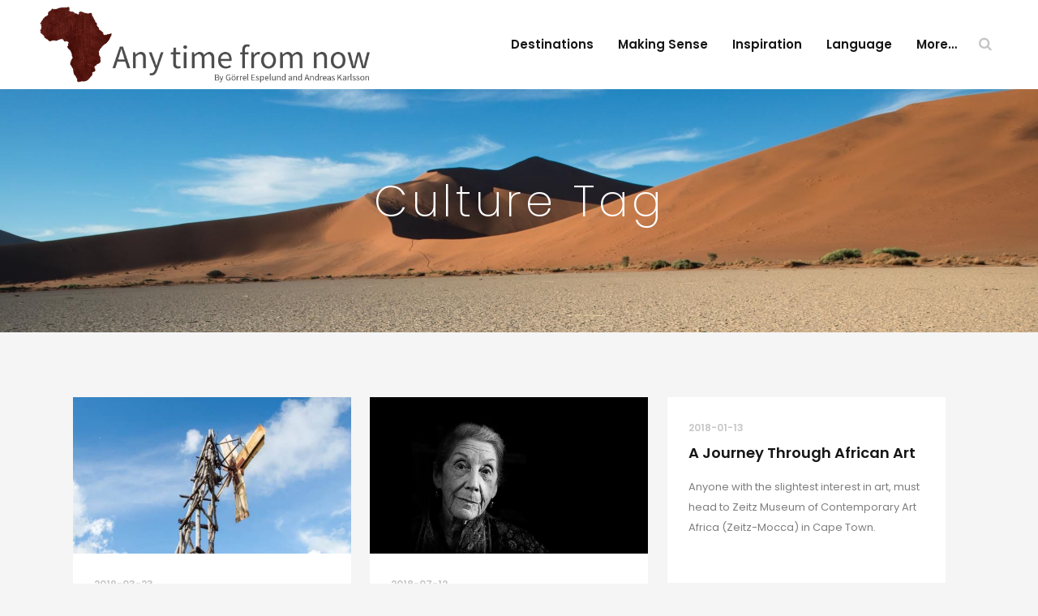

--- FILE ---
content_type: text/html; charset=UTF-8
request_url: https://www.anytimefromnow.se/tag/culture/
body_size: 12161
content:
<!DOCTYPE html>
<html lang="en-GB">
<head>
	<meta charset="UTF-8"/>
	
	<link rel="profile" href="http://gmpg.org/xfn/11"/>
		
				<meta name=viewport content="width=device-width,initial-scale=1,user-scalable=no">
					
						
				
	<title>Culture &#8211; ANY TIME FROM NOW</title>
<link rel='dns-prefetch' href='//stackpath.bootstrapcdn.com' />
<link rel='dns-prefetch' href='//maxcdn.bootstrapcdn.com' />
<link rel='dns-prefetch' href='//fonts.googleapis.com' />
<link rel='dns-prefetch' href='//s.w.org' />
<link rel="alternate" type="application/rss+xml" title="ANY TIME FROM NOW &raquo; Feed" href="https://www.anytimefromnow.se/feed/" />
<link rel="alternate" type="application/rss+xml" title="ANY TIME FROM NOW &raquo; Comments Feed" href="https://www.anytimefromnow.se/comments/feed/" />
<link rel="alternate" type="application/rss+xml" title="ANY TIME FROM NOW &raquo; Culture Tag Feed" href="https://www.anytimefromnow.se/tag/culture/feed/" />
<!-- This site uses the Google Analytics by ExactMetrics plugin v6.3.3 - Using Analytics tracking - https://www.exactmetrics.com/ -->
<script type="text/javascript" data-cfasync="false">
    (window.gaDevIds=window.gaDevIds||[]).push("dNDMyYj");
	var em_version         = '6.3.3';
	var em_track_user      = true;
	var em_no_track_reason = '';
	
	var disableStr = 'ga-disable-UA-106216848-1';

	/* Function to detect opted out users */
	function __gaTrackerIsOptedOut() {
		return document.cookie.indexOf(disableStr + '=true') > -1;
	}

	/* Disable tracking if the opt-out cookie exists. */
	if ( __gaTrackerIsOptedOut() ) {
		window[disableStr] = true;
	}

	/* Opt-out function */
	function __gaTrackerOptout() {
	  document.cookie = disableStr + '=true; expires=Thu, 31 Dec 2099 23:59:59 UTC; path=/';
	  window[disableStr] = true;
	}

	if ( 'undefined' === typeof gaOptout ) {
		function gaOptout() {
			__gaTrackerOptout();
		}
	}
	
	if ( em_track_user ) {
		(function(i,s,o,g,r,a,m){i['GoogleAnalyticsObject']=r;i[r]=i[r]||function(){
			(i[r].q=i[r].q||[]).push(arguments)},i[r].l=1*new Date();a=s.createElement(o),
			m=s.getElementsByTagName(o)[0];a.async=1;a.src=g;m.parentNode.insertBefore(a,m)
		})(window,document,'script','//www.google-analytics.com/analytics.js','__gaTracker');

window.ga = __gaTracker;		__gaTracker('create', 'UA-106216848-1', 'auto');
		__gaTracker('set', 'forceSSL', true);
		__gaTracker('send','pageview');
		__gaTracker( function() { window.ga = __gaTracker; } );
	} else {
		console.log( "" );
		(function() {
			/* https://developers.google.com/analytics/devguides/collection/analyticsjs/ */
			var noopfn = function() {
				return null;
			};
			var noopnullfn = function() {
				return null;
			};
			var Tracker = function() {
				return null;
			};
			var p = Tracker.prototype;
			p.get = noopfn;
			p.set = noopfn;
			p.send = noopfn;
			var __gaTracker = function() {
				var len = arguments.length;
				if ( len === 0 ) {
					return;
				}
				var f = arguments[len-1];
				if ( typeof f !== 'object' || f === null || typeof f.hitCallback !== 'function' ) {
					console.log( 'Not running function __gaTracker(' + arguments[0] + " ....) because you are not being tracked. " + em_no_track_reason );
					return;
				}
				try {
					f.hitCallback();
				} catch (ex) {

				}
			};
			__gaTracker.create = function() {
				return new Tracker();
			};
			__gaTracker.getByName = noopnullfn;
			__gaTracker.getAll = function() {
				return [];
			};
			__gaTracker.remove = noopfn;
			window['__gaTracker'] = __gaTracker;
			window.ga = __gaTracker;		})();
		}
</script>
<!-- / Google Analytics by ExactMetrics -->
		<script type="text/javascript">
			window._wpemojiSettings = {"baseUrl":"https:\/\/s.w.org\/images\/core\/emoji\/13.0.1\/72x72\/","ext":".png","svgUrl":"https:\/\/s.w.org\/images\/core\/emoji\/13.0.1\/svg\/","svgExt":".svg","source":{"concatemoji":"https:\/\/www.anytimefromnow.se\/wp-includes\/js\/wp-emoji-release.min.js?ver=5.6.16"}};
			!function(e,a,t){var n,r,o,i=a.createElement("canvas"),p=i.getContext&&i.getContext("2d");function s(e,t){var a=String.fromCharCode;p.clearRect(0,0,i.width,i.height),p.fillText(a.apply(this,e),0,0);e=i.toDataURL();return p.clearRect(0,0,i.width,i.height),p.fillText(a.apply(this,t),0,0),e===i.toDataURL()}function c(e){var t=a.createElement("script");t.src=e,t.defer=t.type="text/javascript",a.getElementsByTagName("head")[0].appendChild(t)}for(o=Array("flag","emoji"),t.supports={everything:!0,everythingExceptFlag:!0},r=0;r<o.length;r++)t.supports[o[r]]=function(e){if(!p||!p.fillText)return!1;switch(p.textBaseline="top",p.font="600 32px Arial",e){case"flag":return s([127987,65039,8205,9895,65039],[127987,65039,8203,9895,65039])?!1:!s([55356,56826,55356,56819],[55356,56826,8203,55356,56819])&&!s([55356,57332,56128,56423,56128,56418,56128,56421,56128,56430,56128,56423,56128,56447],[55356,57332,8203,56128,56423,8203,56128,56418,8203,56128,56421,8203,56128,56430,8203,56128,56423,8203,56128,56447]);case"emoji":return!s([55357,56424,8205,55356,57212],[55357,56424,8203,55356,57212])}return!1}(o[r]),t.supports.everything=t.supports.everything&&t.supports[o[r]],"flag"!==o[r]&&(t.supports.everythingExceptFlag=t.supports.everythingExceptFlag&&t.supports[o[r]]);t.supports.everythingExceptFlag=t.supports.everythingExceptFlag&&!t.supports.flag,t.DOMReady=!1,t.readyCallback=function(){t.DOMReady=!0},t.supports.everything||(n=function(){t.readyCallback()},a.addEventListener?(a.addEventListener("DOMContentLoaded",n,!1),e.addEventListener("load",n,!1)):(e.attachEvent("onload",n),a.attachEvent("onreadystatechange",function(){"complete"===a.readyState&&t.readyCallback()})),(n=t.source||{}).concatemoji?c(n.concatemoji):n.wpemoji&&n.twemoji&&(c(n.twemoji),c(n.wpemoji)))}(window,document,window._wpemojiSettings);
		</script>
		<style type="text/css">
img.wp-smiley,
img.emoji {
	display: inline !important;
	border: none !important;
	box-shadow: none !important;
	height: 1em !important;
	width: 1em !important;
	margin: 0 .07em !important;
	vertical-align: -0.1em !important;
	background: none !important;
	padding: 0 !important;
}
</style>
	<link rel='stylesheet' id='pt-cv-public-style-css'  href='https://www.anytimefromnow.se/wp-content/plugins/content-views-query-and-display-post-page/public/assets/css/cv.css?ver=2.3.4' type='text/css' media='all' />
<link rel='stylesheet' id='pt-cv-public-pro-style-css'  href='https://www.anytimefromnow.se/wp-content/plugins/pt-content-views-pro/public/assets/css/cvpro.min.css?ver=5.4.1' type='text/css' media='all' />
<link rel='stylesheet' id='layerslider-css'  href='https://www.anytimefromnow.se/wp-content/plugins/LayerSlider/static/layerslider/css/layerslider.css?ver=6.10.0' type='text/css' media='all' />
<link rel='stylesheet' id='wp-block-library-css'  href='https://www.anytimefromnow.se/wp-includes/css/dist/block-library/style.min.css?ver=5.6.16' type='text/css' media='all' />
<link rel='stylesheet' id='dashicons-css'  href='https://www.anytimefromnow.se/wp-includes/css/dashicons.min.css?ver=5.6.16' type='text/css' media='all' />
<link rel='stylesheet' id='pbg-frontend-css'  href='https://www.anytimefromnow.se/wp-content/plugins/premium-blocks-for-gutenberg/assets/css/style.css?ver=1.8.1' type='text/css' media='all' />
<link rel='stylesheet' id='pbg-fontawesome-css'  href='https://stackpath.bootstrapcdn.com/font-awesome/4.7.0/css/font-awesome.min.css?ver=5.6.16' type='text/css' media='all' />
<link rel='stylesheet' id='contact-form-7-css'  href='https://www.anytimefromnow.se/wp-content/plugins/contact-form-7/includes/css/styles.css?ver=5.3.1' type='text/css' media='all' />
<link rel='stylesheet' id='cff-css'  href='https://www.anytimefromnow.se/wp-content/plugins/custom-facebook-feed/css/cff-style.css?ver=2.17.1' type='text/css' media='all' />
<link rel='stylesheet' id='sb-font-awesome-css'  href='https://maxcdn.bootstrapcdn.com/font-awesome/4.7.0/css/font-awesome.min.css?ver=5.6.16' type='text/css' media='all' />
<link rel='stylesheet' id='rs-plugin-settings-css'  href='https://www.anytimefromnow.se/wp-content/plugins/revslider/public/assets/css/rs6.css?ver=6.1.5' type='text/css' media='all' />
<style id='rs-plugin-settings-inline-css' type='text/css'>
#rs-demo-id {}
</style>
<link rel='stylesheet' id='exactmetrics-popular-posts-style-css'  href='https://www.anytimefromnow.se/wp-content/plugins/google-analytics-dashboard-for-wp/assets/css/frontend.min.css?ver=6.3.3' type='text/css' media='all' />
<link rel='stylesheet' id='mediaelement-css'  href='https://www.anytimefromnow.se/wp-includes/js/mediaelement/mediaelementplayer-legacy.min.css?ver=4.2.16' type='text/css' media='all' />
<link rel='stylesheet' id='wp-mediaelement-css'  href='https://www.anytimefromnow.se/wp-includes/js/mediaelement/wp-mediaelement.min.css?ver=5.6.16' type='text/css' media='all' />
<link rel='stylesheet' id='stockholm-default-style-css'  href='https://www.anytimefromnow.se/wp-content/themes/stockholm/style.css?ver=5.6.16' type='text/css' media='all' />
<link rel='stylesheet' id='stockholm-font-awesome-css'  href='https://www.anytimefromnow.se/wp-content/themes/stockholm/framework/modules/icons/font-awesome/css/font-awesome.min.css?ver=5.6.16' type='text/css' media='all' />
<link rel='stylesheet' id='elegant-icons-css'  href='https://www.anytimefromnow.se/wp-content/themes/stockholm/framework/modules/icons/elegant-icons/style.min.css?ver=5.6.16' type='text/css' media='all' />
<link rel='stylesheet' id='linear-icons-css'  href='https://www.anytimefromnow.se/wp-content/themes/stockholm/framework/modules/icons/linear-icons/style.min.css?ver=5.6.16' type='text/css' media='all' />
<link rel='stylesheet' id='stockholm-stylesheet-css'  href='https://www.anytimefromnow.se/wp-content/themes/stockholm/css/stylesheet.min.css?ver=5.6.16' type='text/css' media='all' />
<link rel='stylesheet' id='stockholm-webkit-css'  href='https://www.anytimefromnow.se/wp-content/themes/stockholm/css/webkit_stylesheet.css?ver=5.6.16' type='text/css' media='all' />
<link rel='stylesheet' id='stockholm-style-dynamic-css'  href='https://www.anytimefromnow.se/wp-content/themes/stockholm/css/style_dynamic.css?ver=1599828329' type='text/css' media='all' />
<link rel='stylesheet' id='stockholm-responsive-css'  href='https://www.anytimefromnow.se/wp-content/themes/stockholm/css/responsive.min.css?ver=5.6.16' type='text/css' media='all' />
<link rel='stylesheet' id='stockholm-style-dynamic-responsive-css'  href='https://www.anytimefromnow.se/wp-content/themes/stockholm/css/style_dynamic_responsive.css?ver=1599828329' type='text/css' media='all' />
<link rel='stylesheet' id='js_composer_front-css'  href='https://www.anytimefromnow.se/wp-content/plugins/js_composer/assets/css/js_composer.min.css?ver=6.1' type='text/css' media='all' />
<link rel='stylesheet' id='stockholm-google-fonts-css'  href='https://fonts.googleapis.com/css?family=Raleway%3A100%2C100i%2C200%2C200i%2C300%2C300i%2C400%2C400i%2C500%2C500i%2C600%2C600i%2C700%2C700i%2C800%2C800i%2C900%2C900i%7CCrete+Round%3A100%2C100i%2C200%2C200i%2C300%2C300i%2C400%2C400i%2C500%2C500i%2C600%2C600i%2C700%2C700i%2C800%2C800i%2C900%2C900i%7CPoppins%3A100%2C100i%2C200%2C200i%2C300%2C300i%2C400%2C400i%2C500%2C500i%2C600%2C600i%2C700%2C700i%2C800%2C800i%2C900%2C900i&#038;subset=latin%2Clatin-ext&#038;ver=1.0.0' type='text/css' media='all' />
<script type='text/javascript' id='layerslider-greensock-js-extra'>
/* <![CDATA[ */
var LS_Meta = {"v":"6.10.0"};
/* ]]> */
</script>
<script type='text/javascript' src='https://www.anytimefromnow.se/wp-content/plugins/LayerSlider/static/layerslider/js/greensock.js?ver=1.19.0' id='layerslider-greensock-js'></script>
<script type='text/javascript' src='https://www.anytimefromnow.se/wp-includes/js/jquery/jquery.min.js?ver=3.5.1' id='jquery-core-js'></script>
<script type='text/javascript' src='https://www.anytimefromnow.se/wp-includes/js/jquery/jquery-migrate.min.js?ver=3.3.2' id='jquery-migrate-js'></script>
<script type='text/javascript' src='https://www.anytimefromnow.se/wp-content/plugins/LayerSlider/static/layerslider/js/layerslider.kreaturamedia.jquery.js?ver=6.10.0' id='layerslider-js'></script>
<script type='text/javascript' src='https://www.anytimefromnow.se/wp-content/plugins/LayerSlider/static/layerslider/js/layerslider.transitions.js?ver=6.10.0' id='layerslider-transitions-js'></script>
<script type='text/javascript' id='exactmetrics-frontend-script-js-extra'>
/* <![CDATA[ */
var exactmetrics_frontend = {"js_events_tracking":"true","download_extensions":"zip,mp3,mpeg,pdf,docx,pptx,xlsx,rar","inbound_paths":"[{\"path\":\"\\\/go\\\/\",\"label\":\"affiliate\"},{\"path\":\"\\\/recommend\\\/\",\"label\":\"affiliate\"}]","home_url":"https:\/\/www.anytimefromnow.se","hash_tracking":"false"};
/* ]]> */
</script>
<script type='text/javascript' src='https://www.anytimefromnow.se/wp-content/plugins/google-analytics-dashboard-for-wp/assets/js/frontend.min.js?ver=6.3.3' id='exactmetrics-frontend-script-js'></script>
<script type='text/javascript' src='https://www.anytimefromnow.se/wp-content/plugins/premium-blocks-for-gutenberg/assets/js/banner.js?ver=1.8.1' id='banner-js-js'></script>
<script type='text/javascript' src='https://www.anytimefromnow.se/wp-content/plugins/premium-blocks-for-gutenberg/assets/js/button.js?ver=1.8.1' id='button-js-js'></script>
<script type='text/javascript' src='https://www.anytimefromnow.se/wp-content/plugins/premium-blocks-for-gutenberg/assets/js/dual-heading.js?ver=1.8.1' id='dual-heading-js-js'></script>
<script type='text/javascript' src='https://www.anytimefromnow.se/wp-content/plugins/premium-blocks-for-gutenberg/assets/js/lib/jquery.waypoints.js?ver=1.8.1' id='waypoints_lib-js'></script>
<script type='text/javascript' src='https://www.anytimefromnow.se/wp-content/plugins/premium-blocks-for-gutenberg/assets/js/lib/countUpmin.js?ver=1.8.1' id='counter_lib-js'></script>
<script type='text/javascript' src='https://www.anytimefromnow.se/wp-content/plugins/premium-blocks-for-gutenberg/assets/js/countup.js?ver=1.8.1' id='countup-js-js'></script>
<script type='text/javascript' src='https://www.anytimefromnow.se/wp-content/plugins/premium-blocks-for-gutenberg/assets/js/accordion.js?ver=1.8.1' id='accordion-js-js'></script>
<script type='text/javascript' id='section-js-js-extra'>
/* <![CDATA[ */
var siteDirection = {"isRTL":""};
/* ]]> */
</script>
<script type='text/javascript' src='https://www.anytimefromnow.se/wp-content/plugins/premium-blocks-for-gutenberg/assets/js/section.js?ver=1.8.1' id='section-js-js'></script>
<script type='text/javascript' src='https://www.anytimefromnow.se/wp-content/plugins/premium-blocks-for-gutenberg/assets/js/video-box.js?ver=1.8.1' id='video-box-js-js'></script>
<script type='text/javascript' src='https://www.anytimefromnow.se/wp-content/plugins/premium-blocks-for-gutenberg/assets/js/icon-box.js?ver=1.8.1' id='icon-box-js-js'></script>
<script type='text/javascript' src='https://www.anytimefromnow.se/wp-content/plugins/revslider/public/assets/js/revolution.tools.min.js?ver=6.0' id='tp-tools-js'></script>
<script type='text/javascript' src='https://www.anytimefromnow.se/wp-content/plugins/revslider/public/assets/js/rs6.min.js?ver=6.1.5' id='revmin-js'></script>
<meta name="generator" content="Powered by LayerSlider 6.10.0 - Multi-Purpose, Responsive, Parallax, Mobile-Friendly Slider Plugin for WordPress." />
<!-- LayerSlider updates and docs at: https://layerslider.kreaturamedia.com -->
<link rel="https://api.w.org/" href="https://www.anytimefromnow.se/wp-json/" /><link rel="alternate" type="application/json" href="https://www.anytimefromnow.se/wp-json/wp/v2/tags/74" /><link rel="EditURI" type="application/rsd+xml" title="RSD" href="https://www.anytimefromnow.se/xmlrpc.php?rsd" />
<link rel="wlwmanifest" type="application/wlwmanifest+xml" href="https://www.anytimefromnow.se/wp-includes/wlwmanifest.xml" /> 
<meta name="generator" content="WordPress 5.6.16" />
<meta name="generator" content="Powered by WPBakery Page Builder - drag and drop page builder for WordPress."/>
<meta name="generator" content="Powered by Slider Revolution 6.1.5 - responsive, Mobile-Friendly Slider Plugin for WordPress with comfortable drag and drop interface." />
<link rel="icon" href="https://www.anytimefromnow.se/wp-content/uploads/2018/03/cropped-Logga1_kvadr-32x32.png" sizes="32x32" />
<link rel="icon" href="https://www.anytimefromnow.se/wp-content/uploads/2018/03/cropped-Logga1_kvadr-192x192.png" sizes="192x192" />
<link rel="apple-touch-icon" href="https://www.anytimefromnow.se/wp-content/uploads/2018/03/cropped-Logga1_kvadr-180x180.png" />
<meta name="msapplication-TileImage" content="https://www.anytimefromnow.se/wp-content/uploads/2018/03/cropped-Logga1_kvadr-270x270.png" />
<script type="text/javascript">function setREVStartSize(t){try{var h,e=document.getElementById(t.c).parentNode.offsetWidth;if(e=0===e||isNaN(e)?window.innerWidth:e,t.tabw=void 0===t.tabw?0:parseInt(t.tabw),t.thumbw=void 0===t.thumbw?0:parseInt(t.thumbw),t.tabh=void 0===t.tabh?0:parseInt(t.tabh),t.thumbh=void 0===t.thumbh?0:parseInt(t.thumbh),t.tabhide=void 0===t.tabhide?0:parseInt(t.tabhide),t.thumbhide=void 0===t.thumbhide?0:parseInt(t.thumbhide),t.mh=void 0===t.mh||""==t.mh||"auto"===t.mh?0:parseInt(t.mh,0),"fullscreen"===t.layout||"fullscreen"===t.l)h=Math.max(t.mh,window.innerHeight);else{for(var i in t.gw=Array.isArray(t.gw)?t.gw:[t.gw],t.rl)void 0!==t.gw[i]&&0!==t.gw[i]||(t.gw[i]=t.gw[i-1]);for(var i in t.gh=void 0===t.el||""===t.el||Array.isArray(t.el)&&0==t.el.length?t.gh:t.el,t.gh=Array.isArray(t.gh)?t.gh:[t.gh],t.rl)void 0!==t.gh[i]&&0!==t.gh[i]||(t.gh[i]=t.gh[i-1]);var r,a=new Array(t.rl.length),n=0;for(var i in t.tabw=t.tabhide>=e?0:t.tabw,t.thumbw=t.thumbhide>=e?0:t.thumbw,t.tabh=t.tabhide>=e?0:t.tabh,t.thumbh=t.thumbhide>=e?0:t.thumbh,t.rl)a[i]=t.rl[i]<window.innerWidth?0:t.rl[i];for(var i in r=a[0],a)r>a[i]&&0<a[i]&&(r=a[i],n=i);var d=e>t.gw[n]+t.tabw+t.thumbw?1:(e-(t.tabw+t.thumbw))/t.gw[n];h=t.gh[n]*d+(t.tabh+t.thumbh)}void 0===window.rs_init_css&&(window.rs_init_css=document.head.appendChild(document.createElement("style"))),document.getElementById(t.c).height=h,window.rs_init_css.innerHTML+="#"+t.c+"_wrapper { height: "+h+"px }"}catch(t){console.log("Failure at Presize of Slider:"+t)}};</script>
<noscript><style> .wpb_animate_when_almost_visible { opacity: 1; }</style></noscript></head>
<body class="archive tag tag-culture tag-74 stockholm-core-1.2.1 select-theme-ver-5.2.1 smooth_scroll wpb-js-composer js-comp-ver-6.1 vc_responsive">
		<div class="wrapper">
		<div class="wrapper_inner">
						<a id='back_to_top' href='#'>
				<span class="fa-stack">
					<i class="fa fa-angle-up"></i>
				</span>
			</a>
			<header class="page_header scrolled_not_transparent  stick">
				
		<div class="header_inner clearfix">
				<form role="search" id="searchform" action="https://www.anytimefromnow.se/" class="qode_search_form" method="get">
						<i class="fa fa-search"></i>
				<input type="text" placeholder="Search" name="s" class="qode_search_field" autocomplete="off"/>
				<input type="submit" value="Import"/>
				<div class="qode_search_close">
					<a href="#"><i class="fa fa-times"></i></a>
				</div>
					</form>
			
			<div class="header_top_bottom_holder">
								
				<div class="header_bottom clearfix" >
																			<div class="header_inner_left">
																	<div class="mobile_menu_button"><span><i class="fa fa-bars"></i></span></div>
								<div class="logo_wrapper">
									<div class="q_logo">
										<a href="https://www.anytimefromnow.se/">
	<img class="normal" src="https://www.anytimefromnow.se/wp-content/uploads/2020/04/NYLogga_text3.png" alt="Logo"/>
<img class="light" src="https://www.anytimefromnow.se/wp-content/themes/stockholm/img/logo.png" alt="Logo"/>
<img class="dark" src="https://www.anytimefromnow.se/wp-content/themes/stockholm/img/logo_black.png" alt="Logo"/>	
	<img class="sticky" src="https://www.anytimefromnow.se/wp-content/uploads/2020/04/NYLogga_text4.png" alt="Logo"/>
	
	</a>									</div>
																	</div>
																							</div>
																																							<div class="header_inner_right">
										<div class="side_menu_button_wrapper right">
																																	<div class="side_menu_button">
													<a class="search_button from_window_top" href="javascript:void(0)">
		<i class="fa fa-search"></i>	</a>
																																			</div>
										</div>
									</div>
																								<nav class="main_menu drop_down   right">
									<ul id="menu-menu-1" class=""><li id="nav-menu-item-1108" class="menu-item menu-item-type-post_type menu-item-object-page menu-item-has-children  has_sub narrow"><a href="https://www.anytimefromnow.se/destinations/" class=""><i class="menu_icon fa blank"></i><span class="menu-text">Destinations</span><span class="plus"></span></a>
<div class="second"><div class="inner"><ul>
	<li id="nav-menu-item-2468" class="menu-item menu-item-type-post_type menu-item-object-page "><a href="https://www.anytimefromnow.se/destinations/" class=""><i class="menu_icon fa blank"></i><span class="menu-text">All posts</span><span class="plus"></span></a></li>
	<li id="nav-menu-item-2467" class="menu-item menu-item-type-post_type menu-item-object-page "><a href="https://www.anytimefromnow.se/destinations/safari-destinations/" class=""><i class="menu_icon fa blank"></i><span class="menu-text">Safari destinations</span><span class="plus"></span></a></li>
</ul></div></div>
</li>
<li id="nav-menu-item-1112" class="menu-item menu-item-type-post_type menu-item-object-page menu-item-has-children  has_sub narrow"><a href="https://www.anytimefromnow.se/making-sense/" class=""><i class="menu_icon fa blank"></i><span class="menu-text">Making sense</span><span class="plus"></span></a>
<div class="second"><div class="inner"><ul>
	<li id="nav-menu-item-2507" class="menu-item menu-item-type-post_type menu-item-object-page "><a href="https://www.anytimefromnow.se/making-sense/" class=""><i class="menu_icon fa blank"></i><span class="menu-text">All posts</span><span class="plus"></span></a></li>
	<li id="nav-menu-item-2504" class="menu-item menu-item-type-post_type menu-item-object-page "><a href="https://www.anytimefromnow.se/making-sense/crash-courses/" class=""><i class="menu_icon fa blank"></i><span class="menu-text">Crash courses</span><span class="plus"></span></a></li>
</ul></div></div>
</li>
<li id="nav-menu-item-1123" class="menu-item menu-item-type-post_type menu-item-object-page menu-item-has-children  has_sub narrow"><a href="https://www.anytimefromnow.se/inspiration/" class=""><i class="menu_icon fa blank"></i><span class="menu-text">Inspiration</span><span class="plus"></span></a>
<div class="second"><div class="inner"><ul>
	<li id="nav-menu-item-2459" class="menu-item menu-item-type-post_type menu-item-object-page "><a href="https://www.anytimefromnow.se/inspiration/" class=""><i class="menu_icon fa blank"></i><span class="menu-text">All posts</span><span class="plus"></span></a></li>
	<li id="nav-menu-item-2435" class="menu-item menu-item-type-post_type menu-item-object-page "><a href="https://www.anytimefromnow.se/inspiration/african-meetings/" class=""><i class="menu_icon fa blank"></i><span class="menu-text">African meetings</span><span class="plus"></span></a></li>
	<li id="nav-menu-item-2457" class="menu-item menu-item-type-post_type menu-item-object-page "><a href="https://www.anytimefromnow.se/inspiration/letters-from-africa/" class=""><i class="menu_icon fa blank"></i><span class="menu-text">Letters from Africa</span><span class="plus"></span></a></li>
	<li id="nav-menu-item-2503" class="menu-item menu-item-type-post_type menu-item-object-page "><a href="https://www.anytimefromnow.se/inspiration/lists/" class=""><i class="menu_icon fa blank"></i><span class="menu-text">Lists and travel skills</span><span class="plus"></span></a></li>
</ul></div></div>
</li>
<li id="nav-menu-item-2508" class="menu-item menu-item-type-post_type menu-item-object-page current_page_parent menu-item-has-children  has_sub narrow"><a href="https://www.anytimefromnow.se/blog/" class=""><i class="menu_icon fa blank"></i><span class="menu-text">Language</span><span class="plus"></span></a>
<div class="second"><div class="inner"><ul>
	<li id="nav-menu-item-1587" class="menu-item menu-item-type-post_type menu-item-object-page "><a href="https://www.anytimefromnow.se/blogginlagg-pa-svenska/" class=""><i class="menu_icon fa blank"></i><span class="menu-text">Artiklar på svenska</span><span class="plus"></span></a></li>
	<li id="nav-menu-item-2367" class="menu-item menu-item-type-post_type menu-item-object-page "><a href="https://www.anytimefromnow.se/posts-in-english/" class=""><i class="menu_icon fa blank"></i><span class="menu-text">Texts in English</span><span class="plus"></span></a></li>
	<li id="nav-menu-item-2579" class="menu-item menu-item-type-post_type menu-item-object-page "><a href="https://www.anytimefromnow.se/about-languages/" class=""><i class="menu_icon fa blank"></i><span class="menu-text">Språk/languages</span><span class="plus"></span></a></li>
</ul></div></div>
</li>
<li id="nav-menu-item-2509" class="menu-item menu-item-type-post_type menu-item-object-page current_page_parent menu-item-has-children  has_sub narrow"><a href="https://www.anytimefromnow.se/blog/" class=""><i class="menu_icon fa blank"></i><span class="menu-text">More&#8230;</span><span class="plus"></span></a>
<div class="second"><div class="inner"><ul>
	<li id="nav-menu-item-798" class="menu-item menu-item-type-post_type menu-item-object-page menu-item-has-children sub"><a href="https://www.anytimefromnow.se/about/" class=""><i class="menu_icon fa blank"></i><span class="menu-text">About Us</span><span class="plus"></span><i class="q_menu_arrow fa fa-angle-right"></i></a>
	<ul>
		<li id="nav-menu-item-2530" class="menu-item menu-item-type-post_type menu-item-object-page "><a href="https://www.anytimefromnow.se/about/" class=""><i class="menu_icon fa blank"></i><span class="menu-text">Why Africa?</span><span class="plus"></span></a></li>
		<li id="nav-menu-item-2532" class="menu-item menu-item-type-post_type menu-item-object-page "><a href="https://www.anytimefromnow.se/about/gorrel-espelund/" class=""><i class="menu_icon fa blank"></i><span class="menu-text">Görrel Espelund</span><span class="plus"></span></a></li>
		<li id="nav-menu-item-2531" class="menu-item menu-item-type-post_type menu-item-object-page "><a href="https://www.anytimefromnow.se/about/andreas-karlsson/" class=""><i class="menu_icon fa blank"></i><span class="menu-text">Andreas Karlsson</span><span class="plus"></span></a></li>
	</ul>
</li>
	<li id="nav-menu-item-665" class="menu-item menu-item-type-custom menu-item-object-custom "><a href="/contact-us" class=""><i class="menu_icon fa blank"></i><span class="menu-text">Contact</span><span class="plus"></span></a></li>
	<li id="nav-menu-item-245" class="menu-item menu-item-type-custom menu-item-object-custom "><a href="https://instagram.com/anytimefromnow" class=""><i class="menu_icon fa blank"></i><span class="menu-text">Instagram</span><span class="plus"></span></a></li>
	<li id="nav-menu-item-479" class="menu-item menu-item-type-custom menu-item-object-custom "><a href="https://www.africanstories.se/" class=""><i class="menu_icon fa blank"></i><span class="menu-text">Africanstories.se</span><span class="plus"></span></a></li>
	<li id="nav-menu-item-666" class="menu-item menu-item-type-custom menu-item-object-custom "><a href="https://andreaskarlssonphoto.africanstories.se/" class=""><i class="menu_icon fa blank"></i><span class="menu-text">Andreas Karlsson Photography</span><span class="plus"></span></a></li>
</ul></div></div>
</li>
</ul>								</nav>
																																							<nav class="mobile_menu">
	<ul id="menu-menu-2" class=""><li id="mobile-menu-item-1108" class="menu-item menu-item-type-post_type menu-item-object-page menu-item-has-children  has_sub"><a href="https://www.anytimefromnow.se/destinations/" class=""><span>Destinations</span></a><span class="mobile_arrow"><i class="fa fa-angle-right"></i><i class="fa fa-angle-down"></i></span>
<ul class="sub_menu">
	<li id="mobile-menu-item-2468" class="menu-item menu-item-type-post_type menu-item-object-page "><a href="https://www.anytimefromnow.se/destinations/" class=""><span>All posts</span></a><span class="mobile_arrow"><i class="fa fa-angle-right"></i><i class="fa fa-angle-down"></i></span></li>
	<li id="mobile-menu-item-2467" class="menu-item menu-item-type-post_type menu-item-object-page "><a href="https://www.anytimefromnow.se/destinations/safari-destinations/" class=""><span>Safari destinations</span></a><span class="mobile_arrow"><i class="fa fa-angle-right"></i><i class="fa fa-angle-down"></i></span></li>
</ul>
</li>
<li id="mobile-menu-item-1112" class="menu-item menu-item-type-post_type menu-item-object-page menu-item-has-children  has_sub"><a href="https://www.anytimefromnow.se/making-sense/" class=""><span>Making sense</span></a><span class="mobile_arrow"><i class="fa fa-angle-right"></i><i class="fa fa-angle-down"></i></span>
<ul class="sub_menu">
	<li id="mobile-menu-item-2507" class="menu-item menu-item-type-post_type menu-item-object-page "><a href="https://www.anytimefromnow.se/making-sense/" class=""><span>All posts</span></a><span class="mobile_arrow"><i class="fa fa-angle-right"></i><i class="fa fa-angle-down"></i></span></li>
	<li id="mobile-menu-item-2504" class="menu-item menu-item-type-post_type menu-item-object-page "><a href="https://www.anytimefromnow.se/making-sense/crash-courses/" class=""><span>Crash courses</span></a><span class="mobile_arrow"><i class="fa fa-angle-right"></i><i class="fa fa-angle-down"></i></span></li>
</ul>
</li>
<li id="mobile-menu-item-1123" class="menu-item menu-item-type-post_type menu-item-object-page menu-item-has-children  has_sub"><a href="https://www.anytimefromnow.se/inspiration/" class=""><span>Inspiration</span></a><span class="mobile_arrow"><i class="fa fa-angle-right"></i><i class="fa fa-angle-down"></i></span>
<ul class="sub_menu">
	<li id="mobile-menu-item-2459" class="menu-item menu-item-type-post_type menu-item-object-page "><a href="https://www.anytimefromnow.se/inspiration/" class=""><span>All posts</span></a><span class="mobile_arrow"><i class="fa fa-angle-right"></i><i class="fa fa-angle-down"></i></span></li>
	<li id="mobile-menu-item-2435" class="menu-item menu-item-type-post_type menu-item-object-page "><a href="https://www.anytimefromnow.se/inspiration/african-meetings/" class=""><span>African meetings</span></a><span class="mobile_arrow"><i class="fa fa-angle-right"></i><i class="fa fa-angle-down"></i></span></li>
	<li id="mobile-menu-item-2457" class="menu-item menu-item-type-post_type menu-item-object-page "><a href="https://www.anytimefromnow.se/inspiration/letters-from-africa/" class=""><span>Letters from Africa</span></a><span class="mobile_arrow"><i class="fa fa-angle-right"></i><i class="fa fa-angle-down"></i></span></li>
	<li id="mobile-menu-item-2503" class="menu-item menu-item-type-post_type menu-item-object-page "><a href="https://www.anytimefromnow.se/inspiration/lists/" class=""><span>Lists and travel skills</span></a><span class="mobile_arrow"><i class="fa fa-angle-right"></i><i class="fa fa-angle-down"></i></span></li>
</ul>
</li>
<li id="mobile-menu-item-2508" class="menu-item menu-item-type-post_type menu-item-object-page current_page_parent menu-item-has-children  has_sub"><a href="https://www.anytimefromnow.se/blog/" class=""><span>Language</span></a><span class="mobile_arrow"><i class="fa fa-angle-right"></i><i class="fa fa-angle-down"></i></span>
<ul class="sub_menu">
	<li id="mobile-menu-item-1587" class="menu-item menu-item-type-post_type menu-item-object-page "><a href="https://www.anytimefromnow.se/blogginlagg-pa-svenska/" class=""><span>Artiklar på svenska</span></a><span class="mobile_arrow"><i class="fa fa-angle-right"></i><i class="fa fa-angle-down"></i></span></li>
	<li id="mobile-menu-item-2367" class="menu-item menu-item-type-post_type menu-item-object-page "><a href="https://www.anytimefromnow.se/posts-in-english/" class=""><span>Texts in English</span></a><span class="mobile_arrow"><i class="fa fa-angle-right"></i><i class="fa fa-angle-down"></i></span></li>
	<li id="mobile-menu-item-2579" class="menu-item menu-item-type-post_type menu-item-object-page "><a href="https://www.anytimefromnow.se/about-languages/" class=""><span>Språk/languages</span></a><span class="mobile_arrow"><i class="fa fa-angle-right"></i><i class="fa fa-angle-down"></i></span></li>
</ul>
</li>
<li id="mobile-menu-item-2509" class="menu-item menu-item-type-post_type menu-item-object-page current_page_parent menu-item-has-children  has_sub"><a href="https://www.anytimefromnow.se/blog/" class=""><span>More&#8230;</span></a><span class="mobile_arrow"><i class="fa fa-angle-right"></i><i class="fa fa-angle-down"></i></span>
<ul class="sub_menu">
	<li id="mobile-menu-item-798" class="menu-item menu-item-type-post_type menu-item-object-page menu-item-has-children  has_sub"><a href="https://www.anytimefromnow.se/about/" class=""><span>About Us</span></a><span class="mobile_arrow"><i class="fa fa-angle-right"></i><i class="fa fa-angle-down"></i></span>
	<ul class="sub_menu">
		<li id="mobile-menu-item-2530" class="menu-item menu-item-type-post_type menu-item-object-page "><a href="https://www.anytimefromnow.se/about/" class=""><span>Why Africa?</span></a><span class="mobile_arrow"><i class="fa fa-angle-right"></i><i class="fa fa-angle-down"></i></span></li>
		<li id="mobile-menu-item-2532" class="menu-item menu-item-type-post_type menu-item-object-page "><a href="https://www.anytimefromnow.se/about/gorrel-espelund/" class=""><span>Görrel Espelund</span></a><span class="mobile_arrow"><i class="fa fa-angle-right"></i><i class="fa fa-angle-down"></i></span></li>
		<li id="mobile-menu-item-2531" class="menu-item menu-item-type-post_type menu-item-object-page "><a href="https://www.anytimefromnow.se/about/andreas-karlsson/" class=""><span>Andreas Karlsson</span></a><span class="mobile_arrow"><i class="fa fa-angle-right"></i><i class="fa fa-angle-down"></i></span></li>
	</ul>
</li>
	<li id="mobile-menu-item-665" class="menu-item menu-item-type-custom menu-item-object-custom "><a href="/contact-us" class=""><span>Contact</span></a><span class="mobile_arrow"><i class="fa fa-angle-right"></i><i class="fa fa-angle-down"></i></span></li>
	<li id="mobile-menu-item-245" class="menu-item menu-item-type-custom menu-item-object-custom "><a href="https://instagram.com/anytimefromnow" class=""><span>Instagram</span></a><span class="mobile_arrow"><i class="fa fa-angle-right"></i><i class="fa fa-angle-down"></i></span></li>
	<li id="mobile-menu-item-479" class="menu-item menu-item-type-custom menu-item-object-custom "><a href="https://www.africanstories.se/" class=""><span>Africanstories.se</span></a><span class="mobile_arrow"><i class="fa fa-angle-right"></i><i class="fa fa-angle-down"></i></span></li>
	<li id="mobile-menu-item-666" class="menu-item menu-item-type-custom menu-item-object-custom "><a href="https://andreaskarlssonphoto.africanstories.se/" class=""><span>Andreas Karlsson Photography</span></a><span class="mobile_arrow"><i class="fa fa-angle-right"></i><i class="fa fa-angle-down"></i></span></li>
</ul>
</li>
</ul></nav>								
													</div>
				</div>
			</div>
	</header>
			
			<div class="content content_top_margin_none">
								
				<div class="content_inner">
										
						<div class="title_outer title_without_animation with_image"  data-height="400">
		<div class="title position_center standard_title with_title_text_bg_color" style="height:400px;">
							<div class="image responive">
					<img src="https://www.anytimefromnow.se/wp-content/uploads/2020/04/TitleImage-22042016.jpg" alt="Title Image" />
				</div>
									<div class="title_holder" >
				<div class="container">
					<div class="container_inner clearfix">
						<div class="title_subtitle_holder" >
														<div class="title_subtitle_holder_inner">
																
																	
																			<h1 style="background-color: rgba(0,0,0,0)"><span>Culture Tag</span></h1>
																		
																										
															</div>
													</div>
											</div>
				</div>
			</div>
		</div>
	</div>
					<div class="container">
		<div class="container_inner default_template_holder clearfix">
														<div class="blog_holder masonry masonry_load_more blog_appear_from_bottom">
				<article id="post-2047" class="post-2047 post type-post status-publish format-standard has-post-thumbnail hentry category-inspiration category-svenska category-picture_yes tag-books tag-culture tag-malawi">
							<div class="post_image">
					<a href="https://www.anytimefromnow.se/pojken-som-fangade-vinden/" target="_self" title="Pojken som fångade vinden">
						<img width="550" height="309" src="https://www.anytimefromnow.se/wp-content/uploads/2019/03/vind.jpg" class="attachment-portfolio-default size-portfolio-default wp-post-image" alt="" loading="lazy" srcset="https://www.anytimefromnow.se/wp-content/uploads/2019/03/vind.jpg 1200w, https://www.anytimefromnow.se/wp-content/uploads/2019/03/vind-300x169.jpg 300w, https://www.anytimefromnow.se/wp-content/uploads/2019/03/vind-768x432.jpg 768w, https://www.anytimefromnow.se/wp-content/uploads/2019/03/vind-1024x576.jpg 1024w, https://www.anytimefromnow.se/wp-content/uploads/2019/03/vind-960x540.jpg 960w, https://www.anytimefromnow.se/wp-content/uploads/2019/03/vind-600x338.jpg 600w" sizes="(max-width: 550px) 100vw, 550px" />						<span class="post_overlay">
							<i class="icon_plus" aria-hidden="true"></i>
						</span>
					</a>
				</div>
						<div class="post_text">
				<div class="post_text_inner">
					<div class="post_info">
							<span class="time">
		<span>2019-03-23</span>
	</span>
					</div>
					<h4 class="qodef-post-title">
		<a href="https://www.anytimefromnow.se/pojken-som-fangade-vinden/"> Pojken som fångade vinden </a></h4>					<p class="post_excerpt">
Med titlarna Black Earth Rising och The Boy Who Harnessed the Wind, lämnar streamingtjänsten Netflix, Europa och USA och öppnar</p>					<div class="post_author_holder">
											</div>
				</div>
			</div>
		</article>
				<article id="post-1540" class="post-1540 post type-post status-publish format-standard has-post-thumbnail hentry category-inspiration category-english category-picture_yes tag-culture tag-litterature">
							<div class="post_image">
					<a href="https://www.anytimefromnow.se/focus-african-literature/" target="_self" title="Focus: African Literature">
						<img width="550" height="309" src="https://www.anytimefromnow.se/wp-content/uploads/2018/07/Nadine.jpg" class="attachment-portfolio-default size-portfolio-default wp-post-image" alt="" loading="lazy" srcset="https://www.anytimefromnow.se/wp-content/uploads/2018/07/Nadine.jpg 1200w, https://www.anytimefromnow.se/wp-content/uploads/2018/07/Nadine-300x169.jpg 300w, https://www.anytimefromnow.se/wp-content/uploads/2018/07/Nadine-768x432.jpg 768w, https://www.anytimefromnow.se/wp-content/uploads/2018/07/Nadine-1024x576.jpg 1024w, https://www.anytimefromnow.se/wp-content/uploads/2018/07/Nadine-960x540.jpg 960w, https://www.anytimefromnow.se/wp-content/uploads/2018/07/Nadine-600x338.jpg 600w" sizes="(max-width: 550px) 100vw, 550px" />						<span class="post_overlay">
							<i class="icon_plus" aria-hidden="true"></i>
						</span>
					</a>
				</div>
						<div class="post_text">
				<div class="post_text_inner">
					<div class="post_info">
							<span class="time">
		<span>2018-07-12</span>
	</span>
					</div>
					<h4 class="qodef-post-title">
		<a href="https://www.anytimefromnow.se/focus-african-literature/"> Focus: African Literature </a></h4>					<p class="post_excerpt">Eight years ago, the Book Fair in Göteborg – with an average of 100 000 visitors – announced its theme</p>					<div class="post_author_holder">
											</div>
				</div>
			</div>
		</article>
				<article id="post-981" class="post-981 post type-post status-publish format-standard hentry category-destinations category-inspiration category-english category-no-picture tag-cape-town tag-culture tag-south-africa">
						<div class="post_text">
				<div class="post_text_inner">
					<div class="post_info">
							<span class="time">
		<span>2018-01-13</span>
	</span>
					</div>
					<h4 class="qodef-post-title">
		<a href="https://www.anytimefromnow.se/a-journey-through-african-art/"> A Journey Through African Art </a></h4>					<p class="post_excerpt">Anyone with the slightest interest in art, must head to Zeitz Museum of Contemporary Art Africa (Zeitz-Mocca) in Cape Town.</p>					<div class="post_author_holder">
											</div>
				</div>
			</div>
		</article>
									</div>
									</div>
			</div>
		</div>
	</div>
</div>
</div>
</div>
	<footer class="qodef-page-footer ">
		<div class="footer_inner clearfix">
				<div class="footer_top_holder">
		<div class="footer_top ">
						<div class="container">
				<div class="container_inner">
																	<div class="three_columns clearfix">
								<div class="qode_column column1">
									<div class="column_inner">
										<div id="text-21" class="widget widget_text"><h4>African Stories</h4>			<div class="textwidget"><p>Bloggen <a href="https://www.anytimefromnow.se/"><strong>Any time from now</strong></a> är en del av <a href="https://www.africanstories.se/"><strong>African Stories</strong></a> som drivs av journalisterna, författarna och Afrikaexperterna <a href="https://www.anytimefromnow.se/about/gorrel-espelund/">Görrel Espelund</a> och <a href="https://www.anytimefromnow.se/about/andreas-karlsson/">Andreas Karlsson</a>. Läs mer om deras arbete som skribenter och guider på: <a href="https://www.africanstories.se/">africanstories.se</a></p>
</div>
		</div>									</div>
								</div>
								<div class="qode_column column2">
									<div class="column_inner">
										<div id="text-19" class="widget widget_text"><h4>Frilansgruppen Textverk</h4>			<div class="textwidget"><p>Görrel och Andreas är medlemmar av den ansedda Frilansgruppen Textverk med huvudkontor i Göteborg. Textverk har i över två decennier levererat kvalitetsjournalistik till svenska och internationella medier.</p>
</div>
		</div>									</div>
								</div>
								<div class="qode_column column3">
									<div class="column_inner">
										<div id="nav_menu-4" class="widget widget_nav_menu"><h4>Basics</h4><div class="menu-meny-2-container"><ul id="menu-meny-2" class="menu"><li id="menu-item-661" class="menu-item menu-item-type-custom menu-item-object-custom menu-item-661"><a href="http://www.africanstories.se/">Contact</a></li>
<li id="menu-item-2412" class="menu-item menu-item-type-post_type menu-item-object-page menu-item-2412"><a href="https://www.anytimefromnow.se/services/">Services</a></li>
<li id="menu-item-2413" class="menu-item menu-item-type-post_type menu-item-object-page menu-item-2413"><a href="https://www.anytimefromnow.se/republishing/">Republishing</a></li>
<li id="menu-item-2414" class="menu-item menu-item-type-post_type menu-item-object-page menu-item-2414"><a href="https://www.anytimefromnow.se/advertising/">Advertising</a></li>
<li id="menu-item-2580" class="menu-item menu-item-type-post_type menu-item-object-page menu-item-2580"><a href="https://www.anytimefromnow.se/about-languages/">Om språk/about languages</a></li>
<li id="menu-item-2411" class="menu-item menu-item-type-post_type menu-item-object-page menu-item-2411"><a href="https://www.anytimefromnow.se/policy-om-personuppgifter-och-cookies/">Personuppgifter och cookies</a></li>
<li id="menu-item-662" class="menu-item menu-item-type-custom menu-item-object-custom menu-item-662"><a href="http://www.africanstories.se/">By: African Stories</a></li>
</ul></div></div>									</div>
								</div>
							</div>
																</div>
			</div>
				</div>
	</div>
				<div class="footer_bottom_holder">
				<div class="footer_bottom">
						<div class="textwidget"><p>© Andreas Karlsson &amp; Görrel Espelund</p>
<p><a href="https://www.africanstories.se/">African Stories</a></p>
</div>
				</div>
	</div>
		</div>
	</footer>
</div>
</div>
<!-- Custom Facebook Feed JS -->
<script type="text/javascript">
var cfflinkhashtags = "true";
</script>
<script type='text/javascript' id='contact-form-7-js-extra'>
/* <![CDATA[ */
var wpcf7 = {"apiSettings":{"root":"https:\/\/www.anytimefromnow.se\/wp-json\/contact-form-7\/v1","namespace":"contact-form-7\/v1"}};
/* ]]> */
</script>
<script type='text/javascript' src='https://www.anytimefromnow.se/wp-content/plugins/contact-form-7/includes/js/scripts.js?ver=5.3.1' id='contact-form-7-js'></script>
<script type='text/javascript' id='pt-cv-content-views-script-js-extra'>
/* <![CDATA[ */
var PT_CV_PUBLIC = {"_prefix":"pt-cv-","page_to_show":"5","_nonce":"c591467fa6","is_admin":"","is_mobile":"","ajaxurl":"https:\/\/www.anytimefromnow.se\/wp-admin\/admin-ajax.php","lang":"","loading_image_src":"data:image\/gif;base64,R0lGODlhDwAPALMPAMrKygwMDJOTkz09PZWVla+vr3p6euTk5M7OzuXl5TMzMwAAAJmZmWZmZszMzP\/\/\/yH\/[base64]\/wyVlamTi3nSdgwFNdhEJgTJoNyoB9ISYoQmdjiZPcj7EYCAeCF1gEDo4Dz2eIAAAh+QQFCgAPACwCAAAADQANAAAEM\/DJBxiYeLKdX3IJZT1FU0iIg2RNKx3OkZVnZ98ToRD4MyiDnkAh6BkNC0MvsAj0kMpHBAAh+QQFCgAPACwGAAAACQAPAAAEMDC59KpFDll73HkAA2wVY5KgiK5b0RRoI6MuzG6EQqCDMlSGheEhUAgqgUUAFRySIgAh+QQFCgAPACwCAAIADQANAAAEM\/DJKZNLND\/[base64]","is_mobile_tablet":"","sf_no_post_found":"No posts found."};
var PT_CV_PAGINATION = {"first":"\u00ab","prev":"\u2039","next":"\u203a","last":"\u00bb","goto_first":"Go to first page","goto_prev":"Go to previous page","goto_next":"Go to next page","goto_last":"Go to last page","current_page":"Current page is","goto_page":"Go to page"};
/* ]]> */
</script>
<script type='text/javascript' src='https://www.anytimefromnow.se/wp-content/plugins/content-views-query-and-display-post-page/public/assets/js/cv.js?ver=2.3.4' id='pt-cv-content-views-script-js'></script>
<script type='text/javascript' src='https://www.anytimefromnow.se/wp-content/plugins/pt-content-views-pro/public/assets/js/cvpro.min.js?ver=5.4.1' id='pt-cv-public-pro-script-js'></script>
<script type='text/javascript' src='https://www.anytimefromnow.se/wp-content/plugins/custom-facebook-feed/js/cff-scripts.js?ver=2.17.1' id='cffscripts-js'></script>
<script type='text/javascript' src='https://www.anytimefromnow.se/wp-includes/js/jquery/ui/core.min.js?ver=1.12.1' id='jquery-ui-core-js'></script>
<script type='text/javascript' src='https://www.anytimefromnow.se/wp-includes/js/jquery/ui/accordion.min.js?ver=1.12.1' id='jquery-ui-accordion-js'></script>
<script type='text/javascript' src='https://www.anytimefromnow.se/wp-includes/js/jquery/ui/datepicker.min.js?ver=1.12.1' id='jquery-ui-datepicker-js'></script>
<script type='text/javascript' id='jquery-ui-datepicker-js-after'>
jQuery(document).ready(function(jQuery){jQuery.datepicker.setDefaults({"closeText":"Close","currentText":"Today","monthNames":["January","February","March","April","May","June","July","August","September","October","November","December"],"monthNamesShort":["Jan","Feb","Mar","Apr","May","Jun","Jul","Aug","Sep","Oct","Nov","Dec"],"nextText":"Next","prevText":"Previous","dayNames":["Sunday","Monday","Tuesday","Wednesday","Thursday","Friday","Saturday"],"dayNamesShort":["Sun","Mon","Tue","Wed","Thu","Fri","Sat"],"dayNamesMin":["S","M","T","W","T","F","S"],"dateFormat":"yy-mm-dd","firstDay":1,"isRTL":false});});
</script>
<script type='text/javascript' src='https://www.anytimefromnow.se/wp-includes/js/jquery/ui/effect.min.js?ver=1.12.1' id='jquery-effects-core-js'></script>
<script type='text/javascript' src='https://www.anytimefromnow.se/wp-includes/js/jquery/ui/effect-fade.min.js?ver=1.12.1' id='jquery-effects-fade-js'></script>
<script type='text/javascript' src='https://www.anytimefromnow.se/wp-includes/js/jquery/ui/effect-size.min.js?ver=1.12.1' id='jquery-effects-size-js'></script>
<script type='text/javascript' src='https://www.anytimefromnow.se/wp-includes/js/jquery/ui/effect-scale.min.js?ver=1.12.1' id='jquery-effects-scale-js'></script>
<script type='text/javascript' src='https://www.anytimefromnow.se/wp-includes/js/jquery/ui/effect-slide.min.js?ver=1.12.1' id='jquery-effects-slide-js'></script>
<script type='text/javascript' src='https://www.anytimefromnow.se/wp-includes/js/jquery/ui/mouse.min.js?ver=1.12.1' id='jquery-ui-mouse-js'></script>
<script type='text/javascript' src='https://www.anytimefromnow.se/wp-includes/js/jquery/ui/slider.min.js?ver=1.12.1' id='jquery-ui-slider-js'></script>
<script type='text/javascript' src='https://www.anytimefromnow.se/wp-includes/js/jquery/ui/tabs.min.js?ver=1.12.1' id='jquery-ui-tabs-js'></script>
<script type='text/javascript' src='https://www.anytimefromnow.se/wp-includes/js/jquery/jquery.form.min.js?ver=4.2.1' id='jquery-form-js'></script>
<script type='text/javascript' id='mediaelement-core-js-before'>
var mejsL10n = {"language":"en","strings":{"mejs.download-file":"Download File","mejs.install-flash":"You are using a browser that does not have Flash player enabled or installed. Please turn on your Flash player plugin or download the latest version from https:\/\/get.adobe.com\/flashplayer\/","mejs.fullscreen":"Fullscreen","mejs.play":"Play","mejs.pause":"Pause","mejs.time-slider":"Time Slider","mejs.time-help-text":"Use Left\/Right Arrow keys to advance one second, Up\/Down arrows to advance ten seconds.","mejs.live-broadcast":"Live Broadcast","mejs.volume-help-text":"Use Up\/Down Arrow keys to increase or decrease volume.","mejs.unmute":"Unmute","mejs.mute":"Mute","mejs.volume-slider":"Volume Slider","mejs.video-player":"Video Player","mejs.audio-player":"Audio Player","mejs.captions-subtitles":"Captions\/Subtitles","mejs.captions-chapters":"Chapters","mejs.none":"None","mejs.afrikaans":"Afrikaans","mejs.albanian":"Albanian","mejs.arabic":"Arabic","mejs.belarusian":"Belarusian","mejs.bulgarian":"Bulgarian","mejs.catalan":"Catalan","mejs.chinese":"Chinese","mejs.chinese-simplified":"Chinese (Simplified)","mejs.chinese-traditional":"Chinese (Traditional)","mejs.croatian":"Croatian","mejs.czech":"Czech","mejs.danish":"Danish","mejs.dutch":"Dutch","mejs.english":"English","mejs.estonian":"Estonian","mejs.filipino":"Filipino","mejs.finnish":"Finnish","mejs.french":"French","mejs.galician":"Galician","mejs.german":"German","mejs.greek":"Greek","mejs.haitian-creole":"Haitian Creole","mejs.hebrew":"Hebrew","mejs.hindi":"Hindi","mejs.hungarian":"Hungarian","mejs.icelandic":"Icelandic","mejs.indonesian":"Indonesian","mejs.irish":"Irish","mejs.italian":"Italian","mejs.japanese":"Japanese","mejs.korean":"Korean","mejs.latvian":"Latvian","mejs.lithuanian":"Lithuanian","mejs.macedonian":"Macedonian","mejs.malay":"Malay","mejs.maltese":"Maltese","mejs.norwegian":"Norwegian","mejs.persian":"Persian","mejs.polish":"Polish","mejs.portuguese":"Portuguese","mejs.romanian":"Romanian","mejs.russian":"Russian","mejs.serbian":"Serbian","mejs.slovak":"Slovak","mejs.slovenian":"Slovenian","mejs.spanish":"Spanish","mejs.swahili":"Swahili","mejs.swedish":"Swedish","mejs.tagalog":"Tagalog","mejs.thai":"Thai","mejs.turkish":"Turkish","mejs.ukrainian":"Ukrainian","mejs.vietnamese":"Vietnamese","mejs.welsh":"Welsh","mejs.yiddish":"Yiddish"}};
</script>
<script type='text/javascript' src='https://www.anytimefromnow.se/wp-includes/js/mediaelement/mediaelement-and-player.min.js?ver=4.2.16' id='mediaelement-core-js'></script>
<script type='text/javascript' src='https://www.anytimefromnow.se/wp-includes/js/mediaelement/mediaelement-migrate.min.js?ver=5.6.16' id='mediaelement-migrate-js'></script>
<script type='text/javascript' id='mediaelement-js-extra'>
/* <![CDATA[ */
var _wpmejsSettings = {"pluginPath":"\/wp-includes\/js\/mediaelement\/","classPrefix":"mejs-","stretching":"responsive"};
/* ]]> */
</script>
<script type='text/javascript' src='https://www.anytimefromnow.se/wp-includes/js/mediaelement/wp-mediaelement.min.js?ver=5.6.16' id='wp-mediaelement-js'></script>
<script type='text/javascript' src='https://www.anytimefromnow.se/wp-content/themes/stockholm/js/plugins/doubletaptogo.js?ver=5.6.16' id='doubletaptogo-js'></script>
<script type='text/javascript' src='https://www.anytimefromnow.se/wp-content/themes/stockholm/js/plugins/modernizr.min.js?ver=5.6.16' id='modernizr-js'></script>
<script type='text/javascript' src='https://www.anytimefromnow.se/wp-content/themes/stockholm/js/plugins/jquery.appear.js?ver=5.6.16' id='appear-js'></script>
<script type='text/javascript' src='https://www.anytimefromnow.se/wp-includes/js/hoverIntent.min.js?ver=1.8.1' id='hoverIntent-js'></script>
<script type='text/javascript' src='https://www.anytimefromnow.se/wp-content/themes/stockholm/js/plugins/absoluteCounter.min.js?ver=5.6.16' id='absoluteCounter-js'></script>
<script type='text/javascript' src='https://www.anytimefromnow.se/wp-content/themes/stockholm/js/plugins/easypiechart.js?ver=5.6.16' id='easypiechart-js'></script>
<script type='text/javascript' src='https://www.anytimefromnow.se/wp-content/themes/stockholm/js/plugins/jquery.mixitup.min.js?ver=5.6.16' id='mixitup-js'></script>
<script type='text/javascript' src='https://www.anytimefromnow.se/wp-content/themes/stockholm/js/plugins/jquery.nicescroll.min.js?ver=5.6.16' id='nicescroll-js'></script>
<script type='text/javascript' src='https://www.anytimefromnow.se/wp-content/themes/stockholm/js/plugins/jquery.prettyPhoto.js?ver=5.6.16' id='prettyphoto-js'></script>
<script type='text/javascript' src='https://www.anytimefromnow.se/wp-content/themes/stockholm/js/plugins/jquery.fitvids.js?ver=5.6.16' id='fitvids-js'></script>
<script type='text/javascript' src='https://www.anytimefromnow.se/wp-content/plugins/js_composer/assets/lib/bower/flexslider/jquery.flexslider-min.js?ver=6.1' id='flexslider-js'></script>
<script type='text/javascript' src='https://www.anytimefromnow.se/wp-content/themes/stockholm/js/plugins/infinitescroll.js?ver=5.6.16' id='infinitescroll-js'></script>
<script type='text/javascript' src='https://www.anytimefromnow.se/wp-content/themes/stockholm/js/plugins/jquery.waitforimages.js?ver=5.6.16' id='waitforimages-js'></script>
<script type='text/javascript' src='https://www.anytimefromnow.se/wp-content/themes/stockholm/js/plugins/waypoints.min.js?ver=5.6.16' id='waypoints-js'></script>
<script type='text/javascript' src='https://www.anytimefromnow.se/wp-content/themes/stockholm/js/plugins/jplayer.min.js?ver=5.6.16' id='jplayer-js'></script>
<script type='text/javascript' src='https://www.anytimefromnow.se/wp-content/themes/stockholm/js/plugins/bootstrap.carousel.js?ver=5.6.16' id='bootstrap-carousel-js'></script>
<script type='text/javascript' src='https://www.anytimefromnow.se/wp-content/themes/stockholm/js/plugins/skrollr.js?ver=5.6.16' id='skrollr-js'></script>
<script type='text/javascript' src='https://www.anytimefromnow.se/wp-content/themes/stockholm/js/plugins/Chart.min.js?ver=5.6.16' id='Chart-js'></script>
<script type='text/javascript' src='https://www.anytimefromnow.se/wp-content/themes/stockholm/js/plugins/jquery.easing.1.3.js?ver=5.6.16' id='jquery-easing-1.3-js'></script>
<script type='text/javascript' src='https://www.anytimefromnow.se/wp-content/themes/stockholm/js/plugins/jquery.plugin.min.js?ver=5.6.16' id='jquery-plugin-js'></script>
<script type='text/javascript' src='https://www.anytimefromnow.se/wp-content/themes/stockholm/js/plugins/jquery.countdown.min.js?ver=5.6.16' id='countdown-js'></script>
<script type='text/javascript' src='https://www.anytimefromnow.se/wp-content/themes/stockholm/js/plugins/jquery.justifiedGallery.min.js?ver=5.6.16' id='justifiedGallery-js'></script>
<script type='text/javascript' src='https://www.anytimefromnow.se/wp-content/themes/stockholm/js/plugins/owl.carousel.min.js?ver=5.6.16' id='owl-carousel-js'></script>
<script type='text/javascript' src='https://www.anytimefromnow.se/wp-content/themes/stockholm/js/plugins/jquery.carouFredSel-6.2.1.js?ver=5.6.16' id='carouFredSel-js'></script>
<script type='text/javascript' src='https://www.anytimefromnow.se/wp-content/themes/stockholm/js/plugins/jquery.fullPage.min.js?ver=5.6.16' id='fullPage-js'></script>
<script type='text/javascript' src='https://www.anytimefromnow.se/wp-content/themes/stockholm/js/plugins/lemmon-slider.js?ver=5.6.16' id='lemmonSlider-js'></script>
<script type='text/javascript' src='https://www.anytimefromnow.se/wp-content/themes/stockholm/js/plugins/jquery.mousewheel.min.js?ver=5.6.16' id='mousewheel-js'></script>
<script type='text/javascript' src='https://www.anytimefromnow.se/wp-content/themes/stockholm/js/plugins/jquery.touchSwipe.min.js?ver=5.6.16' id='touchSwipe-js'></script>
<script type='text/javascript' src='https://www.anytimefromnow.se/wp-content/plugins/js_composer/assets/lib/bower/isotope/dist/isotope.pkgd.min.js?ver=6.1' id='isotope-js'></script>
<script type='text/javascript' src='https://www.anytimefromnow.se/wp-content/themes/stockholm/js/plugins/jquery.parallax-scroll.js?ver=5.6.16' id='parallax-scroll-js'></script>
<script type='text/javascript' src='https://www.anytimefromnow.se/wp-content/themes/stockholm/js/plugins/SmoothScroll.js?ver=5.6.16' id='smooth-scroll-js'></script>
<script type='text/javascript' src='https://www.anytimefromnow.se/wp-content/themes/stockholm/js/default_dynamic.js?ver=1599828329' id='stockholm-default-dynamic-js'></script>
<script type='text/javascript' id='stockholm-default-js-extra'>
/* <![CDATA[ */
var QodeAdminAjax = {"ajaxurl":"https:\/\/www.anytimefromnow.se\/wp-admin\/admin-ajax.php"};
/* ]]> */
</script>
<script type='text/javascript' src='https://www.anytimefromnow.se/wp-content/themes/stockholm/js/default.min.js?ver=5.6.16' id='stockholm-default-js'></script>
<script type='text/javascript' src='https://www.anytimefromnow.se/wp-content/plugins/js_composer/assets/js/dist/js_composer_front.min.js?ver=6.1' id='wpb_composer_front_js-js'></script>
<script type='text/javascript' id='stockholm-like-js-extra'>
/* <![CDATA[ */
var qodeLike = {"ajaxurl":"https:\/\/www.anytimefromnow.se\/wp-admin\/admin-ajax.php"};
/* ]]> */
</script>
<script type='text/javascript' src='https://www.anytimefromnow.se/wp-content/themes/stockholm/js/plugins/qode-like.js?ver=1.0' id='stockholm-like-js'></script>
<script type='text/javascript' src='https://www.anytimefromnow.se/wp-includes/js/wp-embed.min.js?ver=5.6.16' id='wp-embed-js'></script>
</body>
</html>

--- FILE ---
content_type: application/javascript
request_url: https://www.anytimefromnow.se/wp-content/plugins/premium-blocks-for-gutenberg/assets/js/video-box.js?ver=1.8.1
body_size: 459
content:
jQuery(document).ready(function($) {
  const addFontToHead = fontFamily => {
    const head = document.head;
    const link = document.createElement("link");
    link.type = "text/css";
    link.rel = "stylesheet";
    link.href =
      "https://fonts.googleapis.com/css?family=" +
      fontFamily.replace(/\s+/g, "+") +
      ":" +
      "regular";
    head.appendChild(link);
  };
  const $videoBoxes = $(".premium-video-box");
  $videoBoxes.map((index, videoBox) => {
    let $videoBox = $(videoBox),
      type = $videoBox.data("type");
    let descFont = $videoBox
      .find(".premium-video-box__desc_text")
      .css("font-family");
    if (undefined != descFont) {
      addFontToHead(descFont);
    }

    $videoBox.on("click", () => {
      $videoBox.toggleClass("video-overlay-false");
      let $video = $videoBox.find("iframe, video"),
        src = $video.attr("src");
      setTimeout(() => {
        if ("self" === type) {
          $videoBox.find(".premium-video-box__overlay").remove();
          $($video)
            .get(0)
            .play();
        } else {
          $video.attr("src", src.replace("autoplay=0", "autoplay=1"));
        }
      }, 300);
    });
  });
});


--- FILE ---
content_type: text/plain
request_url: https://www.google-analytics.com/j/collect?v=1&_v=j102&a=460638139&t=pageview&_s=1&dl=https%3A%2F%2Fwww.anytimefromnow.se%2Ftag%2Fculture%2F&ul=en-us%40posix&dt=Culture%20%E2%80%93%20ANY%20TIME%20FROM%20NOW&sr=1280x720&vp=1280x720&_u=YEBAAUABCAAAACAAI~&jid=588062638&gjid=1162617338&cid=549345893.1768832390&tid=UA-106216848-1&_gid=1721188374.1768832390&_r=1&_slc=1&did=dNDMyYj&z=3041782
body_size: -451
content:
2,cG-NTWGLBG25D

--- FILE ---
content_type: application/javascript
request_url: https://www.anytimefromnow.se/wp-content/plugins/premium-blocks-for-gutenberg/assets/js/accordion.js?ver=1.8.1
body_size: 267
content:
jQuery(document).ready(function($) {
  setTimeout(function() {
    const $accordions = $(".premium-accordion");
    $accordions.map((index, accordion) => {
      let $accordion = $(accordion),
        $title = $accordion.find(".premium-accordion__title_wrap");
      $title.on("click", function() {
        let self = $(this);
        self
          .find(".premium-accordion__icon")
          .toggleClass("premium-accordion__closed");
        self.siblings().toggleClass("premium-accordion__desc_close");

        $title.not($(this)).map((index, otherTitle) => {
          $otherTitle = $(otherTitle);
          $otherTitleIcon = $otherTitle.find(".premium-accordion__icon");
          $otherTitleSiblings = $otherTitle.siblings();

          !$otherTitleIcon.hasClass("premium-accordion__closed") &&
            $otherTitleIcon.toggleClass("premium-accordion__closed");
          !$otherTitleSiblings.hasClass("premium-accordion__desc_close") &&
            $otherTitleSiblings.toggleClass("premium-accordion__desc_close");
        });
      });
    });
  }, 500);
});
